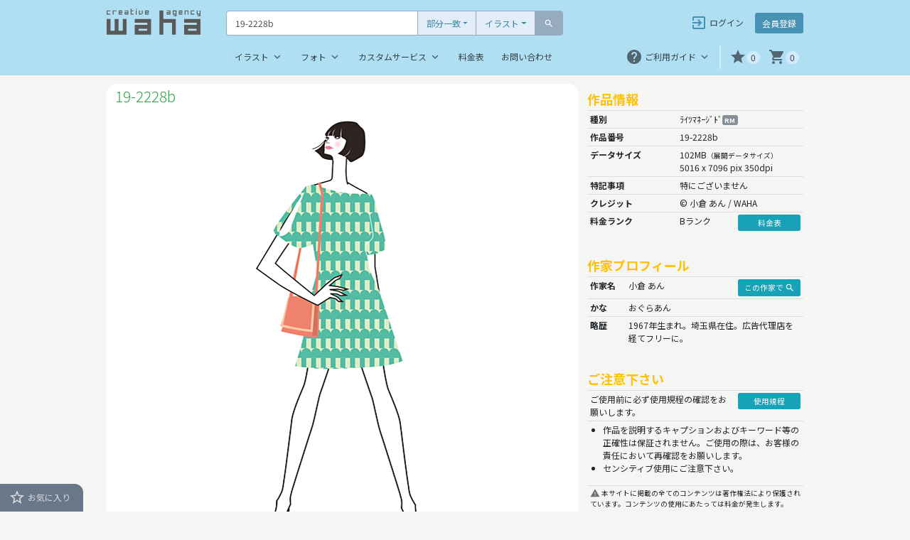

--- FILE ---
content_type: text/html; charset=utf-8
request_url: https://waha.co.jp/watermark.php?query=19-2228b
body_size: 9371
content:

<!DOCTYPE html>
<html lang="en">
  <head prefix="og: https://ogp.me/ns# fb: https://ogp.me/ns/fb# article: https://ogp.me/ns/article#">
<!-- Google Tag Manager -->
<script>(function(w,d,s,l,i){w[l]=w[l]||[];w[l].push({'gtm.start':
new Date().getTime(),event:'gtm.js'});var f=d.getElementsByTagName(s)[0],
j=d.createElement(s),dl=l!='dataLayer'?'&l='+l:'';j.async=true;j.src=
'https://www.googletagmanager.com/gtm.js?id='+i+dl;f.parentNode.insertBefore(j,f);
})(window,document,'script','dataLayer','GTM-T8CGQNC');</script>
<!-- End Google Tag Manager -->
    <meta charset="utf-8">
    <meta http-equiv="X-UA-Compatible" content="IE=edge">
    <meta name="format-detection" content="telephone=no, address=no, date=no, email=no">
    <meta name="viewport" content="width=device-width">
    <meta property="og:title" content="人、人物、女性、若者、20代、30代、おしゃれ、ワンピース、ファッション、お出かけ、屋外、立つ、クール、カッコイイ、モデルポーズ - イラスト作品紹介 | イラスト＆写真のストックフォトwaha（ワーハ）">
    <meta property="og:site_name" content="イラスト＆写真のストックフォトwaha（ワーハ）">
    <meta property="og:url" content="https://waha.co.jp/watermark.php?query=19-2228b">
    <meta property="og:locale" content="ja_JP">
    <meta property="og:type" content="article">
    <meta name="twitter:card" content="summary_large_image">
    <title>人、人物、女性、若者、20代、30代、おしゃれ、ワンピース、ファッション、お出かけ、屋外、立つ、クール、カッコイイ、モデルポーズ - イラスト作品紹介 | イラスト＆写真のストックフォトwaha（ワーハ）</title>
    <link rel="stylesheet" type="text/css" href="css/bootstrap.min.css">
    <link rel="preconnect" href="https://fonts.googleapis.com">
    <link rel="preconnect" href="https://fonts.gstatic.com" crossorigin>
    <link rel="preload" href="https://fonts.googleapis.com/css2?family=Noto+Sans+JP:wght@300;400;500;700&display=swap" as="style">
    <link rel="stylesheet" href="https://fonts.googleapis.com/css2?family=Noto+Sans+JP:wght@300;400;500;700&display=swap" media="print" onload="this.media='all'">
    <link rel="stylesheet" type="text/css" href="css/common.css">
    <link href="https://fonts.googleapis.com/icon?family=Material+Icons" rel="stylesheet">
    <link rel="stylesheet" type="text/css" href="slick/slick.css">
    <link rel="stylesheet" type="text/css" href="slick/slick-theme.css">
    <link rel="icon" href="favicon.ico">
    <meta name="description" content="19-2228b - 小倉 あん | waha（ワーハ）は、イラストレーションをメインとしたストックフォト・ライブラリーです。デザイン制作会社や広告代理店など、広告制作業に携わるプロの方達を対象にした、クリエイティブワークに使える様々なビジュアルをレンタルにて提供します。">
    <meta property="og:description" content="19-2228b - 小倉 あん | waha（ワーハ）は、イラストレーションをメインとしたストックフォト・ライブラリーです。デザイン制作会社や広告代理店など、広告制作業に携わるプロの方達を対象にした、クリエイティブワークに使える様々なビジュアルをレンタルにて提供します。">
    <meta property="og:image" content="https://waha.sixcore.jp/waha-illust/640wm/vol.19/19-2228b.jpg">
    <link rel="stylesheet" type="text/css" href="css/watermark.css">
    <link rel="stylesheet" type="text/css" href="css/error.css">
    <style>
.table th,
.table td {
  border-top: 1px solid #dfdcd9;
}
    </style>
  </head>
  <body>
<!-- Google Tag Manager (noscript) -->
<noscript><iframe src="https://www.googletagmanager.com/ns.html?id=GTM-T8CGQNC"
height="0" width="0" style="display:none;visibility:hidden"></iframe></noscript>
<!-- End Google Tag Manager (noscript) -->
<!-- ++++++++++++ Page Content Goes Here ++++++++++++ -->
<!-- Here starts the navbar -->
<div class="bg-LightSkyBlue">
  <nav class="navbar navbar-expand-md navbar-light site-width p-3 pb-md-0">
    <a href="index.php" class="d-inline-block pb-1 align-self-baseline mr-md-3 mr-lg-5"><img src="images/logo.svg" width="132" height="37" alt="creative agency waha"></a>
    <button class="navbar-toggler collapsed" type="button" data-toggle="collapse" data-target="#navbarNavDropdown" aria-controls="navbarNavDropdown" aria-expanded="false" aria-label="Toggle navigation">
      <span> </span>
      <span> </span>
      <span> </span>
    </button>
    <div class="collapse navbar-collapse mt-md-1" id="navbarNavDropdown">
      <div class="d-md-flex flex-column w-100">
        <div class="d-md-flex align-items-center">
          <div class="col-md-7 px-0 bias-input-group">
            <form action="search/search.php" method="get">
              <div class="input-group input-group-lg mt-2 mt-md-0">
                <input type="text" name="query" class="form-control" placeholder="Search for..." aria-label="Text input with dropdown button" value="19-2228b">
                <div class="input-group-btn">
                  <button type="button" class="btn btn-light dropdown-toggle" data-toggle="dropdown" aria-haspopup="true" aria-expanded="false">部分一致</button>
                  <div class="dropdown-menu">
                    <a class="dropdown-item" href="#" data-value="part">部分一致</a>
                    <a class="dropdown-item" href="#" data-value="exact">完全一致</a>
                  </div>
                  <input type="hidden" name="search_type" value="part">
                </div>
                <div class="input-group-btn">
                  <button type="button" class="btn btn-light dropdown-toggle" data-toggle="dropdown" aria-haspopup="true" aria-expanded="false">イラスト</button>
                  <div class="dropdown-menu">
                    <a class="dropdown-item" href="#" data-value="illust">イラスト</a>
                    <a class="dropdown-item" href="#" data-value="photo">フォト</a>
                    <div role="separator" class="dropdown-divider"></div>
                    <a class="dropdown-item" href="#" data-value="all">すべて</a>
                  </div>
                </div>
                <span class="input-group-btn">
                  <button type="submit" name="target" value="illust" class="btn btn-secondary">
                    <i class="material-icons md-light md-14 with-text">search</i>
                    <span class="d-none">検索</span>
                  </button>
                </span>
              </div>
            </form>
          </div>
          <div class="ml-md-auto bias-account">
            <nav class="nav flex-column flex-md-row">
              <a class="btn btn-info btn-transparent pt-1 pb-0 pl-md-2 mt-2 mt-md-0 mr-md-2" href="register/index.php" role="button">
                <i class="material-icons md-light md-24 with-text">exit_to_app</i>
                ログイン
              </a>
              <a class="btn btn-info btn-opaque pt-1 pt-md-2 pb-0 mt-2 mt-md-0" href="register/register.php" role="button">
                <i class="material-icons md-light md-24 with-text d-md-none">person_add</i>
                会員登録
              </a>
            </nav>
          </div>
        </div>
        <div class="d-md-flex align-items-center mt-2">
          <div class="bias-global-menu">
            <ul class="navbar-nav">
              <li class="nav-item dropdown">
                <a class="nav-link dropdown-toggle" href="http://example.com" id="navbarDropdownMenuLink01" data-toggle="dropdown" aria-haspopup="true" aria-expanded="false">
                  イラスト
                  <i class="material-icons md-dark md-18 with-text caret">keyboard_arrow_down</i>
                </a>
                <div class="dropdown-menu" aria-labelledby="navbarDropdownMenuLink01">
                  <a class="dropdown-item" href="illust/image/01.php">イメージで探す</a>
                  <a class="dropdown-item" href="illust/artist/a-column.php">作家名で探す</a>
                  <a class="dropdown-item" href="illust/category/index.php">カテゴリーで探す</a>
                  <a class="dropdown-item" href="illust/new/index.php">New Illustrations</a>
                  <a class="dropdown-item" href="illust/feature/index.php">特集</a>
                </div>
              </li>
              <li class="nav-item dropdown">
                <a class="nav-link dropdown-toggle" href="http://example.com" id="navbarDropdownMenuLink02" data-toggle="dropdown" aria-haspopup="true" aria-expanded="false">
                  フォト
                  <i class="material-icons md-dark md-18 with-text caret">keyboard_arrow_down</i>
                </a>
                <div class="dropdown-menu" aria-labelledby="navbarDropdownMenuLink02">
                  <a class="dropdown-item" href="photo/category/index.php">カテゴリーで探す</a>
                  <a class="dropdown-item" href="photo/new/index.php">New Photos</a>
                </div>
              </li>
              <li class="nav-item dropdown">
                <a class="nav-link dropdown-toggle" href="http://example.com" id="navbarDropdownMenuLink03" data-toggle="dropdown" aria-haspopup="true" aria-expanded="false">
                  カスタムサービス
                  <i class="material-icons md-dark md-18 with-text caret">keyboard_arrow_down</i>
                </a>
                <div class="dropdown-menu" aria-labelledby="navbarDropdownMenuLink03">
                  <a class="dropdown-item" href="research/input.php">リサーチ／ご提案</a>
                  <a class="dropdown-item" href="10mb/cart.php">10MBカンプ貸出し</a>
                  <a class="dropdown-item" href="draw/input.php">新規イラスト制作</a>
                </div>
              </li>
              <li class="nav-item">
                <a class="nav-link" href="guide/pricing-table.php">料金表</a>
              </li>
              <li class="nav-item">
                <a class="nav-link" href="contact/input.php">お問い合わせ</a>
              </li>
            </ul>
          </div>
          <div class="ml-md-auto bias-utilities">
            <ul class="navbar-nav mt-3 mt-md-0">
              <li class="nav-item dropdown mr-md-2 pr-md-2 vertical-divider">
                <a class="nav-link dropdown-toggle" href="http://example.com" id="navbarDropdownMenuLink04" data-toggle="dropdown" aria-haspopup="true" aria-expanded="false">
                  <i class="material-icons md-dark md-24 with-text">help</i>
                  <span class="d-md-none d-lg-inline">ご利用ガイド</span>
                  <i class="material-icons md-dark md-18 with-text caret">keyboard_arrow_down</i>
                </a>
                <div class="dropdown-menu" aria-labelledby="navbarDropdownMenuLink04">
                  <a class="dropdown-item" href="guide/order-flow.php">ご注文の流れ</a>
                  <a class="dropdown-item" href="guide/pricing-table.php">料金表</a>
                  <a class="dropdown-item" href="guide/terms-of-use.php">使用規程</a>
                  <a class="dropdown-item" href="guide/privacy-policy.php">プライバシーポリシー</a>
                </div>
              </li>
              <li class="nav-item">
                <a class="nav-link not-logged-in-toggler" href="#" role="button" data-container="body" data-toggle="popover" data-placement="bottom"><i class="material-icons md-dark md-24 with-text">star</i><span class="d-md-none">お気に入り</span><span class="badge badge-pill badge-light">0</span></a>
              </li>
              <li class="nav-item">
                <a class="nav-link" href="shop/cart.php"><i class="material-icons md-dark md-24 with-text">shopping_cart</i><span class="d-md-none">カート</span><span class="badge badge-pill badge-light" id="cart-count">0</span></a>
              </li>
            </ul>
          </div>
        </div>
      </div>
    </div>
  </nav>
</div>
<div class="site-width px-3 pb-5">
  <div class="d-md-flex mt-3">
    <div class="left-col mx-auto">
      <div class="pt-2 px-3 pb-2 pb-lg-1 bg-white"><h3 class="d-inline-block text-success mb-0 mr-2">19-2228b</h3></div>
      <div class="stretchy-wrapper bg-white">
        <span class="img-guard"></span>
        <figure class="figure d-flex justify-content-center align-items-center m-0 px-2"><img src="https://waha.sixcore.jp/waha-illust/640wm/vol.19/19-2228b.jpg" alt="イラスト＆写真のストックフォトwaha（ワーハ）　人、人物、女性、若者、20代、30代、おしゃれ、ワンピース、ファッション、お出かけ、屋外、立つ、クール、カッコイイ、モデルポーズ　小倉 あん　19-2228b" width="600" height="600" class="img-fluid fade-in" oncontextmenu="return false;" onselectstart="return false;" onmousedown="return false;"></figure>
      </div>
      <div class="pt-3 pt-lg-1 px-3 pb-1 bg-white mb-5">
        <div class="d-flex flex-column flex-lg-row align-items-center mx-lg-3">
          <div>
            <a class="btn btn-info badge-pill not-logged-in-toggler" href="#/" role="button" data-container="body" data-toggle="popover" data-placement="bottom"><i class="material-icons md-light md-24 with-text">file_download</i> <span class="font-weight-bold h5 mb-0">カンプ・ダウンロード</span></a>
            <p class="small mt-3 mb-0 text-center">長辺800pix 解像度72dpi 約A4</p>
          </div>
          <div class="ml-lg-auto pt-3 pt-lg-0 pl-lg-1">
            <ul class="nav nav-pills justify-content-center">
              <li>
                <a class="nav-link text-dark d-flex flex-column justify-content-end align-items-center mx-auto not-logged-in-toggler" href="#/" role="button" data-container="body" data-toggle="popover" data-placement="bottom"><i class="material-icons md-dark md-30">star</i><p class="small mt-4 mb-2">お気に入りに追加</p></a>
              </li>
              <li>
                <a class="nav-link text-dark d-flex flex-column justify-content-end align-items-center mx-auto tooltip-19-2228b-content" data-toggle="tooltip" data-html="true" href="#" onclick="ajaxCartFunc('19-2228b', 'content', ''); return false;"><i class="material-icons md-dark md-30">add_shopping_cart</i><p class="small mt-4 mb-2">カートに追加</p></a>
              </li>
              <li>
                <a class="nav-link text-dark d-flex flex-column justify-content-end align-items-center mx-auto" href="10mb/cart.php"><i class="material-icons md-dark md-30">aspect_ratio</i><p class="small mt-4 mb-2">10MBカンプ</p></a>
              </li>
              <li>
                <a class="nav-link text-dark d-flex flex-column justify-content-end align-items-center mx-auto" href="draw/input.php"><i class="material-icons md-dark md-30">brush</i><p class="small mt-4 mb-2">新規イラスト制作</p></a>
              </li>
            </ul>
          </div>
        </div>
      </div>
      <h4 class="text-warning">類似作品の再検索</h4>
      <form action="search/search.php" method="get">
        <div class="row no-gutters mb-3">
          <div class="col-4 col-sm-3 col-lg-2">
            <label class="custom-control custom-checkbox">
              <input type="checkbox" name="query[]" value="小倉 あん" class="custom-control-input">
              <span class="custom-control-indicator"></span>
              <span class="custom-control-description">小倉 あん</span>
            </label>
          </div>
          <div class="col-4 col-sm-3 col-lg-2">
            <label class="custom-control custom-checkbox">
              <input type="checkbox" name="query[]" value="人" class="custom-control-input">
              <span class="custom-control-indicator"></span>
              <span class="custom-control-description">人</span>
            </label>
          </div>
          <div class="col-4 col-sm-3 col-lg-2">
            <label class="custom-control custom-checkbox">
              <input type="checkbox" name="query[]" value="人物" class="custom-control-input">
              <span class="custom-control-indicator"></span>
              <span class="custom-control-description">人物</span>
            </label>
          </div>
          <div class="col-4 col-sm-3 col-lg-2">
            <label class="custom-control custom-checkbox">
              <input type="checkbox" name="query[]" value="女性" class="custom-control-input">
              <span class="custom-control-indicator"></span>
              <span class="custom-control-description">女性</span>
            </label>
          </div>
          <div class="col-4 col-sm-3 col-lg-2">
            <label class="custom-control custom-checkbox">
              <input type="checkbox" name="query[]" value="若者" class="custom-control-input">
              <span class="custom-control-indicator"></span>
              <span class="custom-control-description">若者</span>
            </label>
          </div>
          <div class="col-4 col-sm-3 col-lg-2">
            <label class="custom-control custom-checkbox">
              <input type="checkbox" name="query[]" value="20代" class="custom-control-input">
              <span class="custom-control-indicator"></span>
              <span class="custom-control-description">20代</span>
            </label>
          </div>
          <div class="col-4 col-sm-3 col-lg-2">
            <label class="custom-control custom-checkbox">
              <input type="checkbox" name="query[]" value="30代" class="custom-control-input">
              <span class="custom-control-indicator"></span>
              <span class="custom-control-description">30代</span>
            </label>
          </div>
          <div class="col-4 col-sm-3 col-lg-2">
            <label class="custom-control custom-checkbox">
              <input type="checkbox" name="query[]" value="おしゃれ" class="custom-control-input">
              <span class="custom-control-indicator"></span>
              <span class="custom-control-description">おしゃれ</span>
            </label>
          </div>
          <div class="col-4 col-sm-3 col-lg-2">
            <label class="custom-control custom-checkbox">
              <input type="checkbox" name="query[]" value="ﾜﾝﾋﾟｰｽ" class="custom-control-input">
              <span class="custom-control-indicator"></span>
              <span class="custom-control-description">ﾜﾝﾋﾟｰｽ</span>
            </label>
          </div>
          <div class="col-4 col-sm-3 col-lg-2">
            <label class="custom-control custom-checkbox">
              <input type="checkbox" name="query[]" value="ﾌｧｯｼｮﾝ" class="custom-control-input">
              <span class="custom-control-indicator"></span>
              <span class="custom-control-description">ﾌｧｯｼｮﾝ</span>
            </label>
          </div>
          <div class="col-4 col-sm-3 col-lg-2">
            <label class="custom-control custom-checkbox">
              <input type="checkbox" name="query[]" value="お出かけ" class="custom-control-input">
              <span class="custom-control-indicator"></span>
              <span class="custom-control-description">お出かけ</span>
            </label>
          </div>
          <div class="col-4 col-sm-3 col-lg-2">
            <label class="custom-control custom-checkbox">
              <input type="checkbox" name="query[]" value="屋外" class="custom-control-input">
              <span class="custom-control-indicator"></span>
              <span class="custom-control-description">屋外</span>
            </label>
          </div>
          <div class="col-4 col-sm-3 col-lg-2">
            <label class="custom-control custom-checkbox">
              <input type="checkbox" name="query[]" value="立つ" class="custom-control-input">
              <span class="custom-control-indicator"></span>
              <span class="custom-control-description">立つ</span>
            </label>
          </div>
          <div class="col-4 col-sm-3 col-lg-2">
            <label class="custom-control custom-checkbox">
              <input type="checkbox" name="query[]" value="ｸｰﾙ" class="custom-control-input">
              <span class="custom-control-indicator"></span>
              <span class="custom-control-description">ｸｰﾙ</span>
            </label>
          </div>
          <div class="col-4 col-sm-3 col-lg-2">
            <label class="custom-control custom-checkbox">
              <input type="checkbox" name="query[]" value="ｶｯｺｲｲ" class="custom-control-input">
              <span class="custom-control-indicator"></span>
              <span class="custom-control-description">ｶｯｺｲｲ</span>
            </label>
          </div>
          <div class="col-4 col-sm-3 col-lg-2">
            <label class="custom-control custom-checkbox">
              <input type="checkbox" name="query[]" value="ﾓﾃﾞﾙﾎﾟｰｽﾞ" class="custom-control-input">
              <span class="custom-control-indicator"></span>
              <span class="custom-control-description">ﾓﾃﾞﾙﾎﾟｰｽﾞ</span>
            </label>
          </div>
        </div>
        <div class="text-center">
          <small class="text-secondary">キーワードをチェックしてSEARCHボタンをクリックして下さい。</small><button class="btn btn-info btn-sm search-btn-width" type="submit">SEARCH</button>
        </div>
      </form>
    </div>
    <div class="right-col pt-md-3 pl-md-3">
      <h4 class="text-warning">作品情報</h4>
      <table class="table table-sm mb-5">
        <tbody>
          <tr>
            <th scope="row">種別</th>
            <td colspan="2">ﾗｲﾂﾏﾈｰｼﾞﾄﾞ<span class='badge badge-secondary'>RM</span></td>
          </tr>
          <tr>
            <th scope="row">作品番号</th>
            <td colspan="2">19-2228b</td>
          </tr>
          <tr>
            <th scope="row">データサイズ</th>
            <td colspan="2">102MB<span class='small'>（展開データサイズ）</span><br>5016 x 7096 pix  350dpi</td>
          </tr>
          <tr>
            <th scope="row">特記事項</th>
            <td colspan="2">特にございません</td>
          </tr>
          <tr>
            <th scope="row">クレジット</th>
            <td colspan="2">&copy; 小倉 あん / WAHA</td>
          </tr>
          <tr>
            <th scope="row">料金ランク</th>
            <td>Bランク</td>
            <td class="btn-width"><a class="btn btn-info btn-sm btn-block" href="guide/pricing-table.php" role="button">料金表</a></td>
          </tr>
        </tbody>
      </table>
      <h4 class="text-warning">作家プロフィール</h4>
      <table class="table table-sm mb-5">
        <tbody>
          <tr>
            <th scope="row">作家名</th>
            <td>小倉 あん</td>
            <td class="btn-width"><a class="btn btn-info btn-sm btn-block" href="search/search.php?target=illust&query=小倉 あん" role="button">この作家で <i class="material-icons md-light md-14 with-text">search</i></a></td>
          </tr>
          <tr>
            <th scope="row">かな</th>
            <td colspan="2">おぐらあん</td>
          </tr>
          <tr>
            <th scope="row">略歴</th>
            <td colspan="2">1967年生まれ。埼玉県在住。広告代理店を経てフリーに。</td>
          </tr>
        </tbody>
      </table>
      <h4 class="text-warning">ご注意下さい</h4>
      <table class="table table-sm">
        <tbody>
          <tr>
            <td>ご使用前に必ず使用規程の確認をお願いします。</td>
            <td class="btn-width"><a class="btn btn-info btn-sm btn-block" href="guide/terms-of-use.php" role="button">使用規程</a></td>
          </tr>
          <tr>
            <td colspan="2" class="td-caution">
              <ul class="pl-4">
                <li>作品を説明するキャプションおよびキーワード等の正確性は保証されません。ご使用の際は、お客様の責任において再確認をお願いします。</li>
                <li>センシティブ使用にご注意下さい。</li>
              </ul>
            </td>
          </tr>
        </tbody>
        <tfoot>
          <tr>
            <td colspan="2" class="small"><i class="material-icons md-dark md-14 with-text">report_problem</i> 本サイトに掲載の全てのコンテンツは著作権法により保護されています。コンテンツの使用にあたっては料金が発生します。</td>
          </tr>
        </tfoot>
      </table>
    </div>
  </div>
</div>
<div class="bg-SkyBlue">
  <div class="site-width py-4 px-3 bias-services">
    <h1 class="text-white font-weight-bold text-center">カスタムサービスのご案内</h1>
    <p class="lead text-center">お客様の課題を徹底サポート。<br class="d-sm-none">どうぞお気軽にご相談ください。</p>
    <div class="row no-gutters">
      <div class="col-lg-9 mx-md-auto">
        <div class="row no-gutters">
          <div class="col-sm-4 pr-sm-1 pr-lg-3">
            <a href="research/input.php">
              <div class="card h-100">
                <div class="card-body">
                  <div class="d-flex flex-sm-column pt-1 pt-sm-2 px-3 px-md-4">
                    <div class="text-sm-center"><i class="material-icons md-dark md-42">trending_up</i></div>
                    <div class="pl-2 pl-sm-0 py-3 pt-sm-0">
                      <h5 class="card-title text-sm-center">リサーチ／ご提案</h5>
                      <p class="card-text">制作物の内容・テーマ・媒体などをお聞きしたうえで、最適なイラスト・写真をご提案いたします。</p>
                    </div>
                  </div>
                </div>
              </div>
            </a>
          </div>
          <div class="col-sm-4 px-sm-1 px-lg-3 my-2 my-sm-0">
            <a href="10mb/cart.php">
              <div class="card h-100">
                <div class="card-body">
                  <div class="d-flex flex-sm-column pt-1 pt-sm-2 px-3 px-md-4">
                    <div class="text-sm-center"><i class="material-icons md-dark md-42">aspect_ratio</i></div>
                    <div class="pl-2 pl-sm-0 py-3 pt-sm-0">
                      <h5 class="card-title text-sm-center">10MBカンプ貸出し</h5>
                      <p class="card-text">通常よりさらに高解像度な、ウォーターマークなしのカンプデータを無料でお貸し出しいたします。</p>
                    </div>
                  </div>
                </div>
              </div>
            </a>
          </div>
          <div class="col-sm-4 pl-sm-1 pl-lg-3">
            <a href="draw/input.php">
              <div class="card h-100">
                <div class="card-body">
                  <div class="d-flex flex-sm-column pt-1 pt-sm-2 px-3 px-md-4">
                    <div class="text-sm-center"><i class="material-icons md-dark md-42">brush</i></div>
                    <div class="pl-2 pl-sm-0 py-3 pt-sm-0">
                      <h5 class="card-title text-sm-center">新規イラスト制作</h5>
                      <p class="card-text">当Webサイトに掲載されたイラストレーターの多くは、当社を通じて新規制作が可能です。</p>
                    </div>
                  </div>
                </div>
              </div>
            </a>
          </div>
        </div>
      </div>
    </div>
  </div>
</div>
<footer class="bg-SteelBlue">
  <div class="site-width bias-footer py-4 pt-lg-5 px-3">
    <div class="row no-gutters">
      <div class="col-12 col-lg-2 text-center text-lg-left">
        <a href="index.php"><img src="images/logo_footer.svg" width="160" height="46" alt="creative agency waha"></a>
      </div>
      <div class="col-12 col-md-8 col-lg-7 ml-lg-auto order-2 order-md-1">
        <div class="row no-gutters">
          <div class="col-6 col-sm-3 pt-4 pt-lg-0 pr-3">
            <h6 class="font-weight-bold mb-4">イラスト</h6>
            <ul class="list-unstyled mb-0 ml-3 ml-md-0">
              <li><a href="illust/image/01.php">イメージで探す</a></li>
              <li><a href="illust/artist/a-column.php">作家名で探す</a></li>
              <li><a href="illust/category/index.php">カテゴリーで探す</a></li>
              <li><a href="illust/new/index.php">New Illustrations</a></li>
              <li><a href="illust/feature/index.php">特集</a></li>
            </ul>
          </div>
          <div class="col-6 col-sm-3 pt-4 pt-lg-0 pr-3">
            <h6 class="font-weight-bold mb-4">フォト</h6>
            <ul class="list-unstyled mb-0 ml-3 ml-md-0">
              <li><a href="photo/category/index.php">カテゴリーで探す</a></li>
              <li><a href="photo/new/index.php">New Photos</a></li>
            </ul>
          </div>
          <div class="col-6 col-sm-3 pt-4 pt-lg-0 pr-3">
            <h6 class="font-weight-bold mb-4">ご利用ガイド</h6>
            <ul class="list-unstyled mb-0 ml-3 ml-md-0">
              <li><a href="guide/order-flow.php">ご注文の流れ</a></li>
              <li><a href="guide/pricing-table.php">料金表</a></li>
              <li><a href="guide/terms-of-use.php">使用規程</a></li>
              <li><a href="guide/privacy-policy.php">プライバシーポリシー</a></li>
            </ul>
          </div>
          <div class="col-6 col-sm-3 pt-4 pt-lg-0 pr-3">
            <h6 class="font-weight-bold mb-4">waha</h6>
            <ul class="list-unstyled mb-0 ml-3 ml-md-0">
              <li><a href="guide/greetings.php">ご挨拶</a></li>
              <li><a href="guide/company-profile.php">会社概要</a></li>
              <li><a href="guide/access-map.php">アクセスマップ</a></li>
              <li><a href="guide/submit-your-work.php">イラスト募集</a></li>
              <li><a href="guide/questionnaire.php">お客様アンケート</a></li>
            </ul>
          </div>
        </div>
      </div>
      <div class="col-12 col-md-4 col-lg-3 pt-3 pt-lg-0 order-1 order-md-2">
        <address class="mb-0">
          <ul class="nav flex-column">
            <li class="nav-item">
              <a class="nav-link" href="tel:03-6261-6773">03-6261-6773</a>
            </li>
            <li class="nav-item">
              <a class="nav-link" href="contact/input.php">お問い合わせ</a>
            </li>
            <li class="nav-item">
              <a class="nav-link" href="guide/access-map.php">アクセスマップ</a>
            </li>
          </ul>
        </address>
      </div>
    </div>
  </div>
  <div class="site-width px-3"><hr class="m-0"></div>
  <div class="site-width bias-footer pt-4 px-3 pb-5">
    <div class="d-sm-flex align-items-end">
      <small>&copy; 2002-<script>document.write(new Date().getFullYear())</script> waha inc.<br>本サイト内のコンテンツの無断転載・複製を禁止します。</small>
      <div class="ml-auto">
        <ul class="nav">
          <li class="nav-item">
            <a class="nav-link small" href="guide/terms-of-use.php">使用規程</a>
          </li>
          <li class="nav-item">
            <a class="nav-link small" href="guide/privacy-policy.php">プライバシーポリシー</a>
          </li>
        </ul>
      </div>
    </div>
  </div>
</footer>
<div id="popover-login-head" class="d-none"><i class="material-icons md-14 with-text">lightbulb_outline</i><h6 class="d-inline">ご案内</h6><a class="close" href="#/");">&times;</a></div>
<div id="popover-login-content" class="d-none">
  <h5 class="pt-1 text-center">ログインすると便利です。</h5>
  <p class="mb-0">こちらの機能をご利用になるにはログイン（または会員登録）が必要です。</p>
  <h6 class="pt-4">会員の方は</h6>
  <a class="btn btn-info btn-block pt-1 pb-0" href="register/index.php" role="button">
    <i class="material-icons md-24 with-text">exit_to_app</i>
    ログイン
  </a>
  <h6 class="pt-4">会員でない方は</h6>
  <a class="btn btn-info btn-block pt-1 pb-0" href="register/register.php" role="button">
    <i class="material-icons md-24 with-text">person_add</i>
    会員登録
  </a>
</div>
<!-- Modal -->
<div class="modal fade" id="delFavModal" tabindex="-1" role="dialog" aria-labelledby="delFavModalLabel" aria-hidden="true">
  <div class="modal-dialog modal-sm" role="document">
    <div class="modal-content">
      <div class="modal-header">
        <h5 class="modal-title" id="delFavModalLabel"><i class="material-icons md-dark md-24 with-text">warning</i> ご確認</h5>
        <button type="button" class="close" data-dismiss="modal" aria-label="Close">
          <span aria-hidden="true">&times;</span>
        </button>
      </div>
      <div class="modal-body">
        保存されているお気に入りアイテムをすべて削除しますか？
      </div>
      <div class="modal-footer">
        <button type="button" class="btn btn-outline-secondary" data-dismiss="modal">キャンセル</button>
        <button type="button" class="btn btn-info" data-dismiss="modal" onclick="ajaxFavFunc('truncate', '', '00-0000z', '', ''); return false;">すべて削除</button>
      </div>
    </div>
  </div>
</div>
<div class="fixed-bottom bias-favorite d-print-none">
  <div class="d-flex">
    <div><p class="toggler mb-0 not-logged-in-toggler" role="button" data-container="body" data-toggle="popover" data-placement="top"><i class="material-icons md-light md-24 with-text">star_border</i> お気に入り</p></div>
    <div class="ml-auto">
      <!-- BackToTop Button -->
      <a id="back-to-top" href="#" class="btn btn-info btn-lg" role="button" data-toggle="tooltip" data-placement="left" title="ページの先頭へ戻る"><i class="material-icons md-light md-42">keyboard_arrow_up</i></a>
    </div>
  </div>
  <div class="collapsing">
    <div class="fav-container">
      <div class="fixed pl-3 pt-4">
        <p class="text-nowrap mt-1 mb-3"><span class="badge badge-pill badge-light">0</span> items</p>
        <a href="#/" id="add-all-favourites-to-cart" class="d-block text-center" data-toggle="tooltip"><i class="material-icons md-14 with-text">add_shopping_cart</i> すべてカート</a>
        <hr class="my-2">
        <a href="#/" class="d-block text-center" data-toggle="modal" data-target="#delFavModal"><i class="material-icons md-14 with-text">clear</i> すべてクリア</a>
      </div>
      <div class="remaining pt-2">
        <div class="carousel mx-auto">
        </div>
      </div>
    </div>
  </div>
</div>
<!-- Optional JavaScript -->
<!-- jQuery first, then Popper.js, then Bootstrap JS -->
<script
    src="https://code.jquery.com/jquery-3.2.1.min.js"
    integrity="sha256-hwg4gsxgFZhOsEEamdOYGBf13FyQuiTwlAQgxVSNgt4="
    crossorigin="anonymous"></script>
<script src="https://cdnjs.cloudflare.com/ajax/libs/popper.js/1.11.0/umd/popper.min.js" integrity="sha384-b/U6ypiBEHpOf/4+1nzFpr53nxSS+GLCkfwBdFNTxtclqqenISfwAzpKaMNFNmj4" crossorigin="anonymous"></script>
<script src="js/bootstrap.min.js"></script>

<script src="slick/slick.min.js"></script>
<script src="favorite/js/favorite.js"></script>
<script src="shop/js/cart_ajax.js"></script>

<script>
  $(".bias-input-group .input-group-btn:eq(0) .dropdown-menu a").click(function() {
    $(this).parents(".input-group-btn").find('.dropdown-toggle').html($(this).text());
    $(this).parents(".input-group-btn").find('input').val($(this).data('value'));
  });

  $(".bias-input-group .input-group-btn:eq(1) .dropdown-menu a").click(function() {
    $(this).parents(".input-group-btn").find('.dropdown-toggle').html($(this).text());
    $(this).parents(".input-group").find('.btn-secondary').val($(this).data('value'));
  });

  $(function() {
    $(".dropdown").on("show.bs.dropdown", function() {
      $(this).find(".caret").addClass("caretup");
      $(this).find(".caret").removeClass("caretdown");
    });
    $(".dropdown").on("hide.bs.dropdown", function() {
      $(this).find(".caret").addClass("caretdown");
      $(this).find(".caret").removeClass("caretup");
    });

    $(window).scroll(function() {
      if ($(this).scrollTop() > 50) {
        $('#back-to-top').fadeIn();
      } else {
        $('#back-to-top').fadeOut();
      }
    });
    // scroll body to 0px on click
    $('#back-to-top').click(function() {
      $('#back-to-top').tooltip('hide');
      $('body,html').animate({
        scrollTop: 0
      }, 800);
      return false;
    });
    $('#back-to-top').tooltip('show');
  });

  $(function() {
    $('#account-toggler').popover({
      html : true,
      placement: 'bottom',
      title: '<span class="d-block text-center text-secondary"><i class="material-icons md-21 with-text">account_circle</i> マイ アカウント</span>',
      content: function() {
        return $("#popover-account").html();
      }
    })
  })

  $('#account-toggler').click(function (e) {
    e.stopPropagation();
  });

  $(document).click(function (e) {
    if ($('.popover').has(e.target).length == 0) {
      $('#account-toggler').popover('hide');
    }
  });

  $(function() {
    $('.not-logged-in-toggler').popover({
      html : true,
      title: function() {
        return $("#popover-login-head").html();
      },
      content: function() {
        return $("#popover-login-content").html();
      }
    })
  })

  $('.not-logged-in-toggler').click(function (e) {
    e.stopPropagation();
  });

  $(document).click(function (e) {
    if (($('.popover').has(e.target).length == 0) || $(e.target).is('.close')) {
      $('.not-logged-in-toggler').popover('hide');
    }
  });

</script>
<script src="10mb/js/cart_ajax.js"></script>
  </body>
</html>


--- FILE ---
content_type: text/css
request_url: https://waha.co.jp/css/common.css
body_size: 4469
content:
body {
  font-family: -apple-system, BlinkMacSystemFont, "Segoe UI", Roboto, "Helvetica Neue", "Noto Sans JP", "Original Yu Gothic", "Yu Gothic", YuGothic, Arial, Meiryo, "Mplus 1p", sans-serif;
}

.tooltip, .popover {
  font-family: inherit;
}

body {
  background-color: #f5f5f3;
  display: flex;
  flex-direction: column;
  min-height: 100vh;
}

/* IE10以上 */
@media all and (-ms-high-contrast: none)  {
  body {
    font-family: Arial, Meiryo, sans-serif;
  }
}
@media all and (-ms-high-contrast: active) {
  body {
    font-family: Arial, Meiryo, sans-serif;
  }
}

/* Extra small devices (portrait phones, less than 576px)
   No media query since this is the default in Bootstrap */
html {
  font-size: 12px;
}

/* Small devices (landscape phones, 576px and up) */
@media (min-width: 576px) {
  html {
    font-size: 12px;
  }
}

/* Medium devices (tablets, 768px and up) */
@media (min-width: 768px) {
  html {
    font-size: 12px;
  }
}

/* Large devices (desktops, 992px and up) */
@media (min-width: 992px) {
  html {
    font-size: 12px;
  }
}

/* Extra large devices (large desktops, 1200px and up) */
@media (min-width: 1200px) {
  html {
    font-size: 12px;
  }
}

.site-width {
  max-width: 1004px;
  margin: 0 auto;
}

.bg-LightSkyBlue {
  background-color: #b0dff3;
}

.bg-SkyBlue {
  background-color: #b0e1f1;
}

.bg-SteelBlue {
  background-color: #5b8da4;
}

@media (max-width: 767px) {
  .bias-global-menu li > a, 
  .bias-utilities li > a {
    position: relative;
  }

  .bias-global-menu li > a i, 
  .bias-utilities li > a i:not(:first-child), 
  .bias-utilities li > a span:last-child {
    position: absolute;
    top: 50%;
    right: .1rem;
  }

  .bias-global-menu li > a i, 
  .bias-utilities li > a i:not(:first-child) {
    margin-top: -0.6rem;
  }

  .bias-utilities li > a span:last-child {
    margin-top: -0.75rem;
  }

  .bias-global-menu li:not(:last-child), 
  .bias-utilities li:not(:last-child) {
    border-bottom: 2px solid rgba(255, 255, 255, 0.5);
  }
}

@media (min-width: 768px) {
  .vertical-divider {
    border-right: 2px solid rgba(255, 255, 255, 0.5);
  }

  /* Global menu transition efferct */
  .bias-global-menu li > a {
    position: relative;
    white-space: nowrap;
    padding: 1.25rem 1rem !important;
    border-top-left-radius: 0.25rem;
    border-top-right-radius: 0.25rem;
    transition: all 0.2s ease-in-out;
  }
  .bias-global-menu li > a::before {
    content: "";
    width: 0;
    height: 0.3rem;
    position: absolute;
    right: 0;
    bottom: 0;
    left: 0;
    margin: auto;
    z-index: 999;
    background-color: #fd70c5;
    opacity: 0;
  }
  .bias-global-menu li > a:hover::before {
    width: 100%;
    opacity: 1;
    transition: all 0.2s ease-in-out; /* applies to the transition *to* the :hover state */
  }
/*  .bias-global-menu li > a:hover, .bias-global-menu li > a:focus {
    background-color: #a9daef;
  }*/
  .bias-global-menu li > a:focus {
    outline: 0;
//    box-shadow: 0 0 0 3px rgba(150, 208, 233, 0.7) inset;
  }
  .bias-global-menu li > a:focus::before, .bias-global-menu li > a.active::before {
    content: "";
    width: 100%;
    height: 0.3rem;
    position: absolute;
    right: 0;
    bottom: 0;
    left: 0;
    background-color: #fd70c5;
    opacity: 1;
  }
  .bias-global-menu li > a:active {
    background-color: #9ed3ea;
  }

  /* Overriding Bootstrap */
  .bias-utilities li > a {
    white-space: nowrap;
    padding-top: 0.5rem;
    padding-bottom: 0.25rem;
    border-radius: 0.25rem;
    transition: all 0.15s ease-in-out;
  }
  .bias-utilities li > a:hover, .bias-utilities li > a:focus {
    background-color: #96d0e9;
  }
  .bias-utilities li > a:focus {
    outline: 0;
//    box-shadow: 0 0 0 3px rgba(255, 255, 255, 0.25);
  }
  .bias-utilities li > a:active, .bias-utilities li > a.active {
    background-color: #5db8df;
  }

  /* Overriding Bootstrap */
  .bias-account a.btn-transparent {
    color: rgba(0, 0, 0, 0.7);
    background-color: transparent;
    border-color: transparent;
  }
  .bias-account a.btn-transparent:hover {
    color: rgba(0, 0, 0, 0.9);
    background-color: transparent;
    border-color: transparent;
  }
  .bias-account a.btn-transparent .material-icons.md-light {
    color: #4692b4;
  }
  .bias-account a.btn-transparent:focus > .material-icons.md-light, .bias-account a.btn-transparent:hover > .material-icons.md-light {
    color: #327c9e;
  }

  .bias-account a.btn-opaque {
    color: #fff;
    background-color: #4692b4;
    border-color: #4692b4;
  }
  .bias-account a.btn-opaque:hover {
    color: #fff;
    background-color: #327c9e;
    border-color: #327c9e;
  }
}

/* Rules for sizing the icon. */
.material-icons.md-11 {
  font-size: 0.917rem;
}
.material-icons.md-14 {
  font-size: 1.167rem;
}
.material-icons.md-18 {
  font-size: 1.5rem;
}
.material-icons.md-21 {
  font-size: 1.75rem;
}
.material-icons.md-24 {
  font-size: 2rem;
}
.material-icons.md-30 {
  font-size: 2.5rem;
}
.material-icons.md-36 {
  font-size: 3rem;
}
.material-icons.md-42 {
  font-size: 3.5rem;
}
.material-icons.md-60 {
  font-size: 5rem;
}

/* Rules for using icons as black on a light background. */
.material-icons.md-dark { color: rgba(0, 0, 0, 0.54); }
.material-icons.md-dark.md-inactive { color: rgba(0, 0, 0, 0.26); }

/* Rules for using icons as white on a dark background. */
.material-icons.md-light { color: rgba(255, 255, 255, 1); }
.material-icons.md-light.md-inactive { color: rgba(255, 255, 255, 0.3); }


.with-text {
  vertical-align: middle;
  transform: translateY(-.1em);
}

.caretup {
  transform: rotate(180deg);
  transition: all 0.2s ease-in-out;
}

.caretdown {
  transform: rotate(0deg);
  transition: all 0.2s ease-in-out;
}




.bg-LightSkyBlue > nav > button {
  position: relative;
}

.navbar-toggler {
  padding: 0.25rem 0;
  border: 0;
}

.navbar-toggler:focus, .navbar-toggler:hover {
  outline: 0;
}

.navbar-toggler span {
  display: block;
  background-color: #495057;
  height: 0.25rem;
  width: 2rem;
  margin-top: 0.5rem;
  margin-bottom: 0.5rem;
  -webkit-transform: rotate(0deg);
  -moz-transform: rotate(0deg);
  -o-transform: rotate(0deg);
  transform: rotate(0deg);
  opacity: 0.9;
}

.navbar-toggler span:nth-child(1), 
.navbar-toggler span:nth-child(3) {
  -webkit-transition: transform .35s ease-in-out;
  -moz-transition: transform .35s ease-in-out;
  -o-transition: transform .35s ease-in-out;
  transition: transform .35s ease-in-out;
}

.navbar-toggler:not(.collapsed) span:nth-child(1) {
  position: absolute;
  top: 0.666rem;
  -webkit-transform: rotate(135deg);
  -moz-transform: rotate(135deg);
  -o-transform: rotate(135deg);
  transform: rotate(135deg);
  opacity: 0.9;
}

.navbar-toggler:not(.collapsed) span:nth-child(2) {
  height: 1rem;
  visibility: hidden;
  background-color: transparent;
}

.navbar-toggler:not(.collapsed) span:nth-child(3) {
  position: absolute;
  top: 0.666rem;
  -webkit-transform: rotate(-135deg);
  -moz-transform: rotate(-135deg);
  -o-transform: rotate(-135deg);
  transform: rotate(-135deg);
  opacity: 0.9;
}




/* Overriding Bootstrap */
.bias-global-menu .dropdown-toggle::after, .bias-utilities .dropdown-toggle::after {
  display: none;
}

.bias-global-menu li > a, .bias-utilities li > a {
  color: rgba(0, 0, 0, 0.7) !important;
}

.bias-global-menu li > a:hover, 
.bias-global-menu li > a:focus, 
.bias-global-menu li > a:hover i, 
.bias-global-menu li > a:focus i, 
.bias-utilities li > a:hover, 
.bias-utilities li > a:focus, 
.bias-utilities li > a:hover i:not(:first-child), 
.bias-utilities li > a:focus i:not(:first-child) {
  color: rgba(0, 0, 0, 0.9) !important;
}

.bias-utilities li > a:hover i:first-child, 
.bias-utilities li > a:focus i:first-child {
  color: rgba(0, 0, 0, 0.64);
}

.bias-global-menu li > a.active {
  font-weight: bolder;
}

.bias-utilities .badge {
  font-size: inherit;
  font-weight: inherit;
  color: inherit;
  border: 0;
}

.bias-utilities .badge-pill {
  padding: 0.2em 0.5em 0.3em;
}

.bias-utilities .badge-light {
  color: inherit;
  background-color: #d1ebfa;
}

.bias-utilities li > a:focus > .badge-light, .bias-utilities li > a:hover > .badge-light {
  color: inherit;
  background-color: #d7f0ff;
}

/* Overriding Bootstrap */
.bias-input-group .input-group-lg > .form-control,
.bias-input-group .input-group-lg > .input-group-btn > .btn {
  font-size: 1rem;
  padding: 0.625rem 1rem;
}

.bias-input-group .btn-secondary {
  background-color: #96abc0;
  border-color: #96abc0;
}

.bias-input-group .btn-secondary:hover {
  background-color: #7f92a5;
  border-color: #798b9d;
}

.bias-input-group .btn-secondary:focus {
  box-shadow: 0 0 0 3px rgba(150, 171, 192, 0.5);
}

.bias-input-group .btn-secondary:active {
  background-color: #6d7d8f;
  border-color: #667687;
}

/* Overriding Bootstrap */
.bias-input-group .btn-light {
  color: #3885a6;
  background-color: #e3edf7;
  border-color: #96abc0;
}

.bias-input-group .btn-light:hover {
  color: #2e728f;
  background-color: #c7d6e4;
  border-color: #96abc0;
}

.bias-input-group .btn-light:active {
  background-color: #b5c5d5;
  border-color: #96abc0;
}

.bias-input-group input {
  border-color: #96abc0;
}

.bg-LightSkyBlue .show > .dropdown-menu {
  max-height: 100vh;
  opacity: 1;
  padding: 0.5rem 0;
  margin-bottom: 0.75rem;
}

.bg-LightSkyBlue .dropdown-menu {
  -webkit-transition: all 0.3s;
  -moz-transition: all 0.3s;
  -ms-transition: all 0.3s;
  -o-transition: all 0.3s;
  transition: all 0.3s;

  max-height: 0;
  display: block;
  overflow: hidden;
  opacity: 0;
  padding: 0;
  border: 0;
  border-radius: 0.5rem;
  /*box-shadow: 2px 2px 2px 0px rgba(0,0,0,0.25);*/
}

/* Overriding Bootstrap */
.bg-LightSkyBlue .dropdown-menu {
  background-color: rgba(56, 133, 166, 1);
}

.bg-LightSkyBlue .dropdown-item {
  color: #fff;
  transition: all 0.15s ease-in-out;
}

.bg-LightSkyBlue .dropdown-item:focus, .bg-LightSkyBlue .dropdown-item:hover {
  color: #fff;
  background-color: #fd70c5;
}

.bg-LightSkyBlue .dropdown-item.active {
  background-color: #fd70c5;
}

.bg-LightSkyBlue .dropdown-item:active {
  background-color: #f937ac;
}

.popover {
  width: 210px;
  background-color: #2f414d;/*Dark*/
  border: 0;/*Dark*/
  border-radius: 0.5rem;/*Dark*/
}

.popover.bs-popover-top .arrow::after, .popover.bs-popover-auto[x-placement^="top"] .arrow::after {
  border-top-color: #2f414d;/*Dark*/
}

.popover.bs-popover-bottom .arrow::after, .popover.bs-popover-auto[x-placement^="bottom"] .arrow::after {
  border-bottom-color: #394f5e;/*Dark*/
}

.popover.bs-popover-bottom .popover-header::before, .popover.bs-popover-auto[x-placement^="bottom"] .popover-header::before {
  border-bottom: 1px solid #394f5e;/*Dark*/
}

.popover-header {
  padding: 9px 13px 6px 10px;
  background-color: #394f5e;/*Dark*/
  border-bottom: 1px solid #56778d;/*Dark*/
}

.popover-header .text-secondary {
  color: rgba(200, 221, 235, 0.9) !important;/*Dark*/
}

.popover-header a.close {
  transform: translateY(-.3em);
  color: #fff;
  text-shadow: 0 1px 0 #000;
}

.popover-body {
  padding: 0.75rem;
}

.popover li > a {
  position: relative;
  color: rgba(200, 221, 235, 0.9);/*Dark*/
  transition: all 0.15s ease-in-out;
}

.popover li > a:focus, .popover li > a:hover {
  color: rgba(255, 255, 255, 0.9);/*Dark*/
  background-color: #fd70c5;/*Dark*/
}

.popover li > a:focus {
  outline: 0;
}

.popover li > a:active {
  color: #fff;/*Dark*/
  background-color: #f937ac;/*Dark*/
}

.popover li > a::before {
  position: absolute;
  top: 0;
  right: 0.5rem;
  color: rgba(200, 221, 235, 0.8);/*Dark*/
  font-family: 'Material Icons';
  font-size: 1.75rem;
  vertical-align: middle;
  transform: translateY(-.1em);
}

.popover li:nth-of-type(1) > a::before {
  content: 'person';
}

.popover li:nth-of-type(2) > a::before {
  content: 'edit';
}

.popover li:nth-of-type(3) > a::before {
  content: 'vpn_key';
}

.popover li:nth-of-type(4) > a::before {
  content: 'history';
}

.popover li:nth-of-type(5) > a::before {
  content: 'power_settings_new';
}

.popover li:nth-of-type(6) > a::before {
  content: 'directions_run';
}

.popover li > a:focus::before, .popover li > a:hover::before {
  color: rgba(255, 255, 255, 0.9);/*Dark*/
}

.popover li > a:active::before {
  color: #fff;/*Dark*/
}

.popover .md-14, .popover h6, .popover h5, .popover p {
  color: rgba(200, 221, 235, 0.9);/*Dark*/
}






.bg-SkyBlue, footer {
  margin-top: auto;
}

.bg-SkyBlue + footer {
  margin-top: 0;
}

/* Overriding Bootstrap */
.bias-services .card {
  background-color: #b0e1f1;
  border: 3px solid rgba(255, 255, 255, 0.75);
  border-radius: 0.5rem;
  transition: all 0.15s ease-in-out;
}

.bias-services .card-body {
  padding: 0;
}

.bias-services .card-title {
  font-weight: bolder;
}

.bias-services .card-text {
  font-size: 0.917rem;
}

.bias-services .lead, .bias-services a {
  color: #5088ba;
}

.bias-services a {
  text-decoration: none;
}

.bias-services a:focus {
  outline: 0;
}

.bias-services a:focus > .card, .bias-services a:hover > .card {
  color: #0062cc;
  background-color: #cfedf7;
}

.bias-services a:active > .card {
  background-color: #d9f6ff;
  border-color: #5bcdee;
}

.bias-services .material-icons.md-dark {
  color: #5088ba;
  transition: all 0.15s ease-in-out;
}

.bias-services a:focus .material-icons.md-dark, .bias-services a:hover .material-icons.md-dark {
  color: #2379d7;
}




.bias-footer {
  color: #fff;
}

footer hr {
  border-top: 1px solid rgba(255, 255, 255, 0.75);
}

.bias-footer ul a {
  color: #fff;
}

.bias-footer ul a:focus, .bias-footer ul a:hover {
  color: #c1e6f6;
  text-decoration: none;
}

.bias-footer ul a:active {
  color: #84cbea;
}

@media (min-width: 992px) {
  .bias-footer .col-lg-3 {
    -ms-flex: 0 0 20.8333335%;
        flex: 0 0 20.8333335%;
    max-width: 20.8333335%;
  }
}

.bias-footer .flex-column .nav-link {
  padding: 0.5rem;
}

.bias-footer .flex-column li:not(:last-child) {
  border-bottom: 1px solid rgba(255, 255, 255, 0.75);
}

.bias-footer .flex-column li a {
  position: relative;
  font-size: 1.25rem;
}

.bias-footer .flex-column li a::after {
  font-family: "Material Icons";
  position: absolute;
  top: 50%;
  right: .5rem;
  margin-top: -1.5rem;
  font-size: 2rem;
}

.bias-footer .flex-column li:first-child a::after {
  content: "\E0CD";
}

.bias-footer .flex-column li:not(:first-child):not(:last-child) a::after {
  content: "\E0BE";
}

.bias-footer .flex-column li:last-child a::after {
  content: "\E0C8";
}

/* Overriding Bootstrap */
.bias-footer .ml-auto .nav-link {
  display: inline-block;
  padding: 0;
}

.bias-footer .ml-auto .nav > li + li::before {
  content: "　|　";
}




.bias-favorite .toggler {
  position: relative;
  display: inline-block;
  background-color: #6a7789;
  padding: 0.75rem 1.5rem 0.5rem 1rem;
  border-top-right-radius: 1rem;
  cursor: pointer;
}

.bias-favorite .toggler i.md-11 {
  position: absolute;
  top: 1rem;
  left: 2.4rem;
  color: #f9c1dc;
  vertical-align: middle;
  transform: translateY(-.8em);
}

.bias-favorite .toggler:focus > i.md-11, .bias-favorite .toggler:hover > i.md-11 {
  color: #f59fc8;
}

.bias-favorite .toggler, .bias-favorite .toggler .material-icons.md-light {
  color: rgba(255, 255, 255, 0.75);
}

.bias-favorite .toggler:focus, .bias-favorite .toggler:hover, .bias-favorite .toggler:focus > .material-icons.md-light, .bias-favorite .toggler:hover > .material-icons.md-light {
  color: rgba(255, 255, 255, 0.5);
}

.bias-favorite > div > div + div {
  position: relative;
}

/* BackToTop button css */
#back-to-top {
  cursor: pointer;
  position: absolute;
  bottom: 1.5rem;
  right: 1.5rem;
  z-index: 1050;
  display: none;
  padding: 0.125rem 0.25rem 0;
  border-radius: 50%;
  opacity: 0.9;
  transition: none;
}

.bias-favorite .collapsing {
  background-color: #6a7789;
  transition: none;
}

.bias-favorite .carousel {
  max-width: calc(100% - 70px);
}

.bias-favorite .carousel img {
  height: 6rem;
}

.fav-container {
  overflow: hidden; /* clear the float */
}

.fav-container > .fixed {
  width: 8.8rem;
  float: left;
}

.fav-container > .remaining {
  overflow: hidden;
}

.fav-container > .fixed .badge {
  font-size: inherit;
  font-weight: inherit;
  color: inherit;
  border: 0;
}

.fav-container > .fixed .badge-pill {
  padding: 0.2em 0.5em 0.3em;
}

.fav-container > .fixed .badge-light {
  color: #606b7d;
  background-color: rgba(255, 255, 255, 0.75);
}

.fav-container > .fixed > p {
  color: rgba(255, 255, 255, 0.75);
}

.fav-container > .fixed > hr {
  border-top-color: rgba(255, 255, 255, 0.75);
}

.fav-container a {
  color: #f9c1dc !important;
}

.fav-container a:focus, .fav-container a:hover {
  color: #f59fc8 !important;
  text-decoration: none;
}

.fav-container figure > figcaption {
  color: rgba(255, 255, 255, 0.75);
  max-width: 5rem;
}




.fade-in {
  opacity: 1;
  animation-name: fadeInOpacity;
  animation-iteration-count: 1;
  animation-timing-function: ease-in;
  animation-duration: 0.3s;
  text-indent: -9999px;
}

@keyframes fadeInOpacity {
  0% {
    opacity: 0;
  }
  100% {
    opacity: 1;
  }
}

--- FILE ---
content_type: text/css
request_url: https://waha.co.jp/css/watermark.css
body_size: 672
content:
.stretchy-wrapper {
  position: relative;
  width: 100%;
  padding-bottom: 98%;
}

.img-guard {
  position: absolute;
  display: block;
  width: 100%;
  height: 100%;
  background: url("../images/empty128.png");
  z-index: 2;
}

.watermark {
  position: absolute;
  width: 100%;
  height: 100%;
  z-index: 3;
  opacity: 0.4;
  mix-blend-mode: hard-light;
}

.stretchy-wrapper > figure {
  position: absolute;
  top: 0;  bottom: 0;  left: 0;  right: 0;
}

.left-col > div:first-child {
  border-top-left-radius: 1.25rem;
  border-top-right-radius: 1.25rem;
}

.stretchy-wrapper + div {
  border-bottom-left-radius: 1.25rem;
  border-bottom-right-radius: 1.25rem;
}

h3 {
  font-weight: 300;
}

.img-fluid {
  max-height: 100%;
  width: auto;
}

a.text-dark {
  width: 7.5rem;
  height: 7.5rem;
}

a.text-dark:focus, a.text-dark:hover {
  background-color: #dae0e5 !important;
}

a.text-dark:focus > .material-icons.md-dark, a.text-dark:hover > .material-icons.md-dark {
  color: rgba(0, 0, 0, 0.64);
}

.bg-white .nav-link {
  padding: 0.5rem 0.125rem;
}

.bg-white .btn {
  padding: 0.75rem 1.5rem 0.25rem 1.25rem;
}

@media (max-width: 575px) {
  .bg-white li {
    flex-basis: 50%;
  }
}

.bg-white li a {
  transition: all 0.15s ease-in-out;
}

@media print {
  .table td,
  .table th {
    background-color: transparent !important;
  }
}

th {
  white-space: nowrap;
}

figure {
  margin: 0;
}

h4 {
  font-weight: bolder;
}

@media (min-width: 768px) {
  .left-col {
    max-width: 664px;
  }
  .right-col {
    max-width: 316px;
  }
}

.btn-width {
  width: 8rem;
}

.search-btn-width {
  width: 10rem;
}

.td-caution {
  border-top: 0;
}

.navbar {
  padding: 0;
}

.img-thumbnail {
  display: block;
  max-width: 10rem;
  max-height: 10rem;
  width: auto;
  height: auto;
}


--- FILE ---
content_type: application/javascript
request_url: https://waha.co.jp/10mb/js/cart_ajax.js
body_size: 846
content:
function ajax10mbFunc(param1, param2, param3) {
  $.ajax({
    url: param3 + '10mb/cart_ajax.php',
    data: { item_number: param1, num: '1' },
    error: function() {
      $('.tooltip-' + param1 + '-' + param2)
      .tooltip({
        title: 'エラーが発生しました。',
        placement: 'top',
        offset: '0, 8',
        trigger: 'manual'
      }).tooltip('show');
    },
    dataType: 'text',
    success: function(data) {
      $('.tooltip-' + param1 + '-' + param2)
      .tooltip({
        title: '<a href="' + param3 + '10mb/cart.php">リスト</a>に追加されました！',
        placement: 'top',
        offset: '0, 8',
        trigger: 'manual'
      }).tooltip('show');
      //$("#cart-count").html( data );
    },
    type: 'POST'
  });
}

$(function () {
   $(document).on('shown.bs.tooltip', function (e) {
      setTimeout(function () {
        $(e.target).tooltip('hide');
      }, 3000);
   });
});